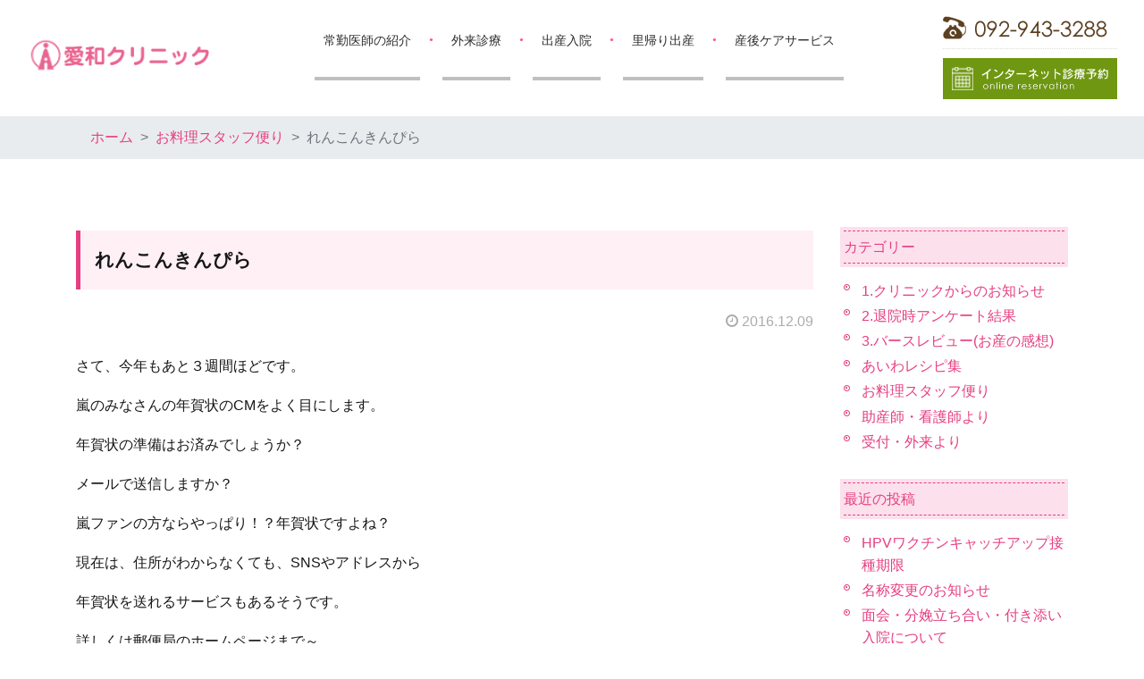

--- FILE ---
content_type: text/html; charset=UTF-8
request_url: https://aiwa-hospital.or.jp/archives/9507
body_size: 11602
content:
<!DOCTYPE html>
<html lang="ja">
  <head prefix="og: http://ogp.me/ns# fb: http://ogp.me/ns/fb# article: http://ogp.me/ns/article#">
	  
	  <!-- Google tag (gtag.js) -->
<script async src="https://www.googletagmanager.com/gtag/js?id=G-SLN26295R9"></script>
<script>
  window.dataLayer = window.dataLayer || [];
  function gtag(){dataLayer.push(arguments);}
  gtag('js', new Date());

  gtag('config', 'G-SLN26295R9');
</script>
	  
	  
  <meta charset="UTF-8">
  <meta http-equiv="X-UA-Compatible" content="IE=edge"/>
  <meta name="viewport" content="width=device-width, initial-scale=1">
  <meta name="format-detection" content="telephone=no">
  <meta name="description" content="産科・婦人科　愛和病院（福岡県古賀市の産婦人科）">
  <meta property="og:title" content="れんこんきんぴら | 愛和クリニック（福岡県古賀市の産婦人科）">
  <meta property="og:url" content="https://aiwa-hospital.or.jp/archives/9507">
  <meta property="og:image" content="">
    <meta property="og:type" content="article">
    <meta property="og:site_name" content="愛和クリニック（福岡県古賀市の産婦人科）">
  <meta property="og:description" content="Just another WordPress site">
  <link rel="shortcut icon" href="favicon.ico">
		<link rel="stylesheet" href="https://aiwa-hospital.or.jp/wp-content/themes/aiwahospital/common/css/bootstrap.css?1759254426" />
	<link rel="stylesheet" href="https://aiwa-hospital.or.jp/wp-content/themes/aiwahospital/common/css/base.css?1759254427" />
  <link href="//maxcdn.bootstrapcdn.com/font-awesome/4.7.0/css/font-awesome.min.css" rel="stylesheet" />
  <link href="https://fonts.googleapis.com/css?family=Raleway:100,500" rel="stylesheet">
  <link rel="stylesheet" href="https://aiwa-hospital.or.jp/wp-content/themes/aiwahospital/common/css/common.css?1759254426" />
    <title>れんこんきんぴら | 愛和クリニック（福岡県古賀市の産婦人科）</title>
	<meta name='robots' content='max-image-preview:large' />
<link rel='dns-prefetch' href='//aiwa-hospital.or.jp' />
<link rel="alternate" title="oEmbed (JSON)" type="application/json+oembed" href="https://aiwa-hospital.or.jp/wp-json/oembed/1.0/embed?url=https%3A%2F%2Faiwa-hospital.or.jp%2Farchives%2F9507" />
<link rel="alternate" title="oEmbed (XML)" type="text/xml+oembed" href="https://aiwa-hospital.or.jp/wp-json/oembed/1.0/embed?url=https%3A%2F%2Faiwa-hospital.or.jp%2Farchives%2F9507&#038;format=xml" />
<style id='wp-img-auto-sizes-contain-inline-css' type='text/css'>
img:is([sizes=auto i],[sizes^="auto," i]){contain-intrinsic-size:3000px 1500px}
/*# sourceURL=wp-img-auto-sizes-contain-inline-css */
</style>
<style id='wp-emoji-styles-inline-css' type='text/css'>

	img.wp-smiley, img.emoji {
		display: inline !important;
		border: none !important;
		box-shadow: none !important;
		height: 1em !important;
		width: 1em !important;
		margin: 0 0.07em !important;
		vertical-align: -0.1em !important;
		background: none !important;
		padding: 0 !important;
	}
/*# sourceURL=wp-emoji-styles-inline-css */
</style>
<style id='wp-block-library-inline-css' type='text/css'>
:root{--wp-block-synced-color:#7a00df;--wp-block-synced-color--rgb:122,0,223;--wp-bound-block-color:var(--wp-block-synced-color);--wp-editor-canvas-background:#ddd;--wp-admin-theme-color:#007cba;--wp-admin-theme-color--rgb:0,124,186;--wp-admin-theme-color-darker-10:#006ba1;--wp-admin-theme-color-darker-10--rgb:0,107,160.5;--wp-admin-theme-color-darker-20:#005a87;--wp-admin-theme-color-darker-20--rgb:0,90,135;--wp-admin-border-width-focus:2px}@media (min-resolution:192dpi){:root{--wp-admin-border-width-focus:1.5px}}.wp-element-button{cursor:pointer}:root .has-very-light-gray-background-color{background-color:#eee}:root .has-very-dark-gray-background-color{background-color:#313131}:root .has-very-light-gray-color{color:#eee}:root .has-very-dark-gray-color{color:#313131}:root .has-vivid-green-cyan-to-vivid-cyan-blue-gradient-background{background:linear-gradient(135deg,#00d084,#0693e3)}:root .has-purple-crush-gradient-background{background:linear-gradient(135deg,#34e2e4,#4721fb 50%,#ab1dfe)}:root .has-hazy-dawn-gradient-background{background:linear-gradient(135deg,#faaca8,#dad0ec)}:root .has-subdued-olive-gradient-background{background:linear-gradient(135deg,#fafae1,#67a671)}:root .has-atomic-cream-gradient-background{background:linear-gradient(135deg,#fdd79a,#004a59)}:root .has-nightshade-gradient-background{background:linear-gradient(135deg,#330968,#31cdcf)}:root .has-midnight-gradient-background{background:linear-gradient(135deg,#020381,#2874fc)}:root{--wp--preset--font-size--normal:16px;--wp--preset--font-size--huge:42px}.has-regular-font-size{font-size:1em}.has-larger-font-size{font-size:2.625em}.has-normal-font-size{font-size:var(--wp--preset--font-size--normal)}.has-huge-font-size{font-size:var(--wp--preset--font-size--huge)}.has-text-align-center{text-align:center}.has-text-align-left{text-align:left}.has-text-align-right{text-align:right}.has-fit-text{white-space:nowrap!important}#end-resizable-editor-section{display:none}.aligncenter{clear:both}.items-justified-left{justify-content:flex-start}.items-justified-center{justify-content:center}.items-justified-right{justify-content:flex-end}.items-justified-space-between{justify-content:space-between}.screen-reader-text{border:0;clip-path:inset(50%);height:1px;margin:-1px;overflow:hidden;padding:0;position:absolute;width:1px;word-wrap:normal!important}.screen-reader-text:focus{background-color:#ddd;clip-path:none;color:#444;display:block;font-size:1em;height:auto;left:5px;line-height:normal;padding:15px 23px 14px;text-decoration:none;top:5px;width:auto;z-index:100000}html :where(.has-border-color){border-style:solid}html :where([style*=border-top-color]){border-top-style:solid}html :where([style*=border-right-color]){border-right-style:solid}html :where([style*=border-bottom-color]){border-bottom-style:solid}html :where([style*=border-left-color]){border-left-style:solid}html :where([style*=border-width]){border-style:solid}html :where([style*=border-top-width]){border-top-style:solid}html :where([style*=border-right-width]){border-right-style:solid}html :where([style*=border-bottom-width]){border-bottom-style:solid}html :where([style*=border-left-width]){border-left-style:solid}html :where(img[class*=wp-image-]){height:auto;max-width:100%}:where(figure){margin:0 0 1em}html :where(.is-position-sticky){--wp-admin--admin-bar--position-offset:var(--wp-admin--admin-bar--height,0px)}@media screen and (max-width:600px){html :where(.is-position-sticky){--wp-admin--admin-bar--position-offset:0px}}

/*# sourceURL=wp-block-library-inline-css */
</style><style id='global-styles-inline-css' type='text/css'>
:root{--wp--preset--aspect-ratio--square: 1;--wp--preset--aspect-ratio--4-3: 4/3;--wp--preset--aspect-ratio--3-4: 3/4;--wp--preset--aspect-ratio--3-2: 3/2;--wp--preset--aspect-ratio--2-3: 2/3;--wp--preset--aspect-ratio--16-9: 16/9;--wp--preset--aspect-ratio--9-16: 9/16;--wp--preset--color--black: #000000;--wp--preset--color--cyan-bluish-gray: #abb8c3;--wp--preset--color--white: #ffffff;--wp--preset--color--pale-pink: #f78da7;--wp--preset--color--vivid-red: #cf2e2e;--wp--preset--color--luminous-vivid-orange: #ff6900;--wp--preset--color--luminous-vivid-amber: #fcb900;--wp--preset--color--light-green-cyan: #7bdcb5;--wp--preset--color--vivid-green-cyan: #00d084;--wp--preset--color--pale-cyan-blue: #8ed1fc;--wp--preset--color--vivid-cyan-blue: #0693e3;--wp--preset--color--vivid-purple: #9b51e0;--wp--preset--gradient--vivid-cyan-blue-to-vivid-purple: linear-gradient(135deg,rgb(6,147,227) 0%,rgb(155,81,224) 100%);--wp--preset--gradient--light-green-cyan-to-vivid-green-cyan: linear-gradient(135deg,rgb(122,220,180) 0%,rgb(0,208,130) 100%);--wp--preset--gradient--luminous-vivid-amber-to-luminous-vivid-orange: linear-gradient(135deg,rgb(252,185,0) 0%,rgb(255,105,0) 100%);--wp--preset--gradient--luminous-vivid-orange-to-vivid-red: linear-gradient(135deg,rgb(255,105,0) 0%,rgb(207,46,46) 100%);--wp--preset--gradient--very-light-gray-to-cyan-bluish-gray: linear-gradient(135deg,rgb(238,238,238) 0%,rgb(169,184,195) 100%);--wp--preset--gradient--cool-to-warm-spectrum: linear-gradient(135deg,rgb(74,234,220) 0%,rgb(151,120,209) 20%,rgb(207,42,186) 40%,rgb(238,44,130) 60%,rgb(251,105,98) 80%,rgb(254,248,76) 100%);--wp--preset--gradient--blush-light-purple: linear-gradient(135deg,rgb(255,206,236) 0%,rgb(152,150,240) 100%);--wp--preset--gradient--blush-bordeaux: linear-gradient(135deg,rgb(254,205,165) 0%,rgb(254,45,45) 50%,rgb(107,0,62) 100%);--wp--preset--gradient--luminous-dusk: linear-gradient(135deg,rgb(255,203,112) 0%,rgb(199,81,192) 50%,rgb(65,88,208) 100%);--wp--preset--gradient--pale-ocean: linear-gradient(135deg,rgb(255,245,203) 0%,rgb(182,227,212) 50%,rgb(51,167,181) 100%);--wp--preset--gradient--electric-grass: linear-gradient(135deg,rgb(202,248,128) 0%,rgb(113,206,126) 100%);--wp--preset--gradient--midnight: linear-gradient(135deg,rgb(2,3,129) 0%,rgb(40,116,252) 100%);--wp--preset--font-size--small: 13px;--wp--preset--font-size--medium: 20px;--wp--preset--font-size--large: 36px;--wp--preset--font-size--x-large: 42px;--wp--preset--spacing--20: 0.44rem;--wp--preset--spacing--30: 0.67rem;--wp--preset--spacing--40: 1rem;--wp--preset--spacing--50: 1.5rem;--wp--preset--spacing--60: 2.25rem;--wp--preset--spacing--70: 3.38rem;--wp--preset--spacing--80: 5.06rem;--wp--preset--shadow--natural: 6px 6px 9px rgba(0, 0, 0, 0.2);--wp--preset--shadow--deep: 12px 12px 50px rgba(0, 0, 0, 0.4);--wp--preset--shadow--sharp: 6px 6px 0px rgba(0, 0, 0, 0.2);--wp--preset--shadow--outlined: 6px 6px 0px -3px rgb(255, 255, 255), 6px 6px rgb(0, 0, 0);--wp--preset--shadow--crisp: 6px 6px 0px rgb(0, 0, 0);}:where(.is-layout-flex){gap: 0.5em;}:where(.is-layout-grid){gap: 0.5em;}body .is-layout-flex{display: flex;}.is-layout-flex{flex-wrap: wrap;align-items: center;}.is-layout-flex > :is(*, div){margin: 0;}body .is-layout-grid{display: grid;}.is-layout-grid > :is(*, div){margin: 0;}:where(.wp-block-columns.is-layout-flex){gap: 2em;}:where(.wp-block-columns.is-layout-grid){gap: 2em;}:where(.wp-block-post-template.is-layout-flex){gap: 1.25em;}:where(.wp-block-post-template.is-layout-grid){gap: 1.25em;}.has-black-color{color: var(--wp--preset--color--black) !important;}.has-cyan-bluish-gray-color{color: var(--wp--preset--color--cyan-bluish-gray) !important;}.has-white-color{color: var(--wp--preset--color--white) !important;}.has-pale-pink-color{color: var(--wp--preset--color--pale-pink) !important;}.has-vivid-red-color{color: var(--wp--preset--color--vivid-red) !important;}.has-luminous-vivid-orange-color{color: var(--wp--preset--color--luminous-vivid-orange) !important;}.has-luminous-vivid-amber-color{color: var(--wp--preset--color--luminous-vivid-amber) !important;}.has-light-green-cyan-color{color: var(--wp--preset--color--light-green-cyan) !important;}.has-vivid-green-cyan-color{color: var(--wp--preset--color--vivid-green-cyan) !important;}.has-pale-cyan-blue-color{color: var(--wp--preset--color--pale-cyan-blue) !important;}.has-vivid-cyan-blue-color{color: var(--wp--preset--color--vivid-cyan-blue) !important;}.has-vivid-purple-color{color: var(--wp--preset--color--vivid-purple) !important;}.has-black-background-color{background-color: var(--wp--preset--color--black) !important;}.has-cyan-bluish-gray-background-color{background-color: var(--wp--preset--color--cyan-bluish-gray) !important;}.has-white-background-color{background-color: var(--wp--preset--color--white) !important;}.has-pale-pink-background-color{background-color: var(--wp--preset--color--pale-pink) !important;}.has-vivid-red-background-color{background-color: var(--wp--preset--color--vivid-red) !important;}.has-luminous-vivid-orange-background-color{background-color: var(--wp--preset--color--luminous-vivid-orange) !important;}.has-luminous-vivid-amber-background-color{background-color: var(--wp--preset--color--luminous-vivid-amber) !important;}.has-light-green-cyan-background-color{background-color: var(--wp--preset--color--light-green-cyan) !important;}.has-vivid-green-cyan-background-color{background-color: var(--wp--preset--color--vivid-green-cyan) !important;}.has-pale-cyan-blue-background-color{background-color: var(--wp--preset--color--pale-cyan-blue) !important;}.has-vivid-cyan-blue-background-color{background-color: var(--wp--preset--color--vivid-cyan-blue) !important;}.has-vivid-purple-background-color{background-color: var(--wp--preset--color--vivid-purple) !important;}.has-black-border-color{border-color: var(--wp--preset--color--black) !important;}.has-cyan-bluish-gray-border-color{border-color: var(--wp--preset--color--cyan-bluish-gray) !important;}.has-white-border-color{border-color: var(--wp--preset--color--white) !important;}.has-pale-pink-border-color{border-color: var(--wp--preset--color--pale-pink) !important;}.has-vivid-red-border-color{border-color: var(--wp--preset--color--vivid-red) !important;}.has-luminous-vivid-orange-border-color{border-color: var(--wp--preset--color--luminous-vivid-orange) !important;}.has-luminous-vivid-amber-border-color{border-color: var(--wp--preset--color--luminous-vivid-amber) !important;}.has-light-green-cyan-border-color{border-color: var(--wp--preset--color--light-green-cyan) !important;}.has-vivid-green-cyan-border-color{border-color: var(--wp--preset--color--vivid-green-cyan) !important;}.has-pale-cyan-blue-border-color{border-color: var(--wp--preset--color--pale-cyan-blue) !important;}.has-vivid-cyan-blue-border-color{border-color: var(--wp--preset--color--vivid-cyan-blue) !important;}.has-vivid-purple-border-color{border-color: var(--wp--preset--color--vivid-purple) !important;}.has-vivid-cyan-blue-to-vivid-purple-gradient-background{background: var(--wp--preset--gradient--vivid-cyan-blue-to-vivid-purple) !important;}.has-light-green-cyan-to-vivid-green-cyan-gradient-background{background: var(--wp--preset--gradient--light-green-cyan-to-vivid-green-cyan) !important;}.has-luminous-vivid-amber-to-luminous-vivid-orange-gradient-background{background: var(--wp--preset--gradient--luminous-vivid-amber-to-luminous-vivid-orange) !important;}.has-luminous-vivid-orange-to-vivid-red-gradient-background{background: var(--wp--preset--gradient--luminous-vivid-orange-to-vivid-red) !important;}.has-very-light-gray-to-cyan-bluish-gray-gradient-background{background: var(--wp--preset--gradient--very-light-gray-to-cyan-bluish-gray) !important;}.has-cool-to-warm-spectrum-gradient-background{background: var(--wp--preset--gradient--cool-to-warm-spectrum) !important;}.has-blush-light-purple-gradient-background{background: var(--wp--preset--gradient--blush-light-purple) !important;}.has-blush-bordeaux-gradient-background{background: var(--wp--preset--gradient--blush-bordeaux) !important;}.has-luminous-dusk-gradient-background{background: var(--wp--preset--gradient--luminous-dusk) !important;}.has-pale-ocean-gradient-background{background: var(--wp--preset--gradient--pale-ocean) !important;}.has-electric-grass-gradient-background{background: var(--wp--preset--gradient--electric-grass) !important;}.has-midnight-gradient-background{background: var(--wp--preset--gradient--midnight) !important;}.has-small-font-size{font-size: var(--wp--preset--font-size--small) !important;}.has-medium-font-size{font-size: var(--wp--preset--font-size--medium) !important;}.has-large-font-size{font-size: var(--wp--preset--font-size--large) !important;}.has-x-large-font-size{font-size: var(--wp--preset--font-size--x-large) !important;}
/*# sourceURL=global-styles-inline-css */
</style>

<style id='classic-theme-styles-inline-css' type='text/css'>
/*! This file is auto-generated */
.wp-block-button__link{color:#fff;background-color:#32373c;border-radius:9999px;box-shadow:none;text-decoration:none;padding:calc(.667em + 2px) calc(1.333em + 2px);font-size:1.125em}.wp-block-file__button{background:#32373c;color:#fff;text-decoration:none}
/*# sourceURL=/wp-includes/css/classic-themes.min.css */
</style>
<link rel='stylesheet' id='wp-pagenavi-css' href='https://aiwa-hospital.or.jp/wp-content/plugins/wp-pagenavi/pagenavi-css.css?ver=2.70' type='text/css' media='all' />
<link rel="https://api.w.org/" href="https://aiwa-hospital.or.jp/wp-json/" /><link rel="alternate" title="JSON" type="application/json" href="https://aiwa-hospital.or.jp/wp-json/wp/v2/posts/9507" /><link rel="canonical" href="https://aiwa-hospital.or.jp/archives/9507" />
<link rel='shortlink' href='https://aiwa-hospital.or.jp/?p=9507' />
<link rel="icon" href="https://aiwa-hospital.or.jp/wp-content/uploads/2022/02/favicon.png" sizes="32x32" />
<link rel="icon" href="https://aiwa-hospital.or.jp/wp-content/uploads/2022/02/favicon.png" sizes="192x192" />
<link rel="apple-touch-icon" href="https://aiwa-hospital.or.jp/wp-content/uploads/2022/02/favicon.png" />
<meta name="msapplication-TileImage" content="https://aiwa-hospital.or.jp/wp-content/uploads/2022/02/favicon.png" />
</head>

<body data-rsssl=1 class="wp-singular post-template-default single single-post postid-9507 single-format-standard wp-theme-aiwahospital cookroom">

<header class="content-header">
  <!-- スマホヘッダー -->
  <div class="sp">
      <div class="header__sp-logo">
        <a href="https://aiwa-hospital.or.jp/">
          <img src="https://aiwa-hospital.or.jp/wp-content/themes/aiwahospital/common/img-sp/logo.png?01" alt="愛和病院" class="img-fluid">
        </a>
      </div>
  
    <div class="header__sp-nav">
      <div class="header__sp-nav-tel">
        <a href="tel:0929433288">
          <i class="fa fa-phone-square" aria-hidden="true"></i> 092-943-3288
        </a>
      </div>
      <div class="header__sp-nav-reservation">
        <a href="https://y.atlink.jp/aiwa/" target="_blank">
          <i class="fa fa-calendar" aria-hidden="true"></i> 診療予約
        </a>
      </div>
      <div class="header__sp-nav-hm" id="hMenu">
        <div id="hMenuInner">
          <div></div>
          <div></div>
          <div></div>
        </div>
      </div>
    </div>
      
  </div>
  

  <!-- PCヘッダー -->
  <div class="pc">
    <div class="header__nav">
      <div class="header__nav-logo">
        <a href="https://aiwa-hospital.or.jp/">
        <img src="https://aiwa-hospital.or.jp/wp-content/themes/aiwahospital/common/img/content/header_logo.png?01" alt="愛和病院" width="204" height="52">
        </a>
        </div>
        <div class="header__nav-btn">
          <div><a href="https://aiwa-hospital.or.jp/guideline" class="btn__guideline">常勤医師の紹介</a></div>
          <div><a href="https://aiwa-hospital.or.jp/ambulatory_care" class="btn__ambulatory_care">外来診療</a></div>
          <div><a href="https://aiwa-hospital.or.jp/birth_hospitalization" class="btn__birth_hospitalization">出産入院</a></div>
          <div><a href="https://aiwa-hospital.or.jp/childbirth_home" class="btn__childbirth_home">里帰り出産</a></div>
          <div><a href="https://aiwa-hospital.or.jp/care_service" class="btn__care_service">産後ケアサービス</a></div>
        </div>
      
      <div class="header__nav-contact">
        <div class="header__nav-contact-tel"><img src="https://aiwa-hospital.or.jp/wp-content/themes/aiwahospital/common/img/top/contact_tel.png" alt="TEL:092-943-3288"></div>
        <div class="header__nav-contact-reservation">
          <a href="https://y.atlink.jp/aiwa/" target="_blank">
            <img src="https://aiwa-hospital.or.jp/wp-content/themes/aiwahospital/common/img/top/contact_reservation2.png" width="75" alt="予約">
          </a>
        </div>
      </div>
      
    </div>
  </div>
</header>

	
	<style>
	
		  .button02 a {
  display: flex;
  justify-content: space-between;
  align-items: center;
margin-left:auto;
			  margin-right:auto;
  padding: 1em 2em;
  width: 220px;
  color: #333;
  font-size: 18px;
  font-weight: 700;
  background-color: #eeedde;
  border-radius: 50vh;
			  text-align:center;
}

.button02 a::after {
  content: '';
  width: 5px;
  height: 5px;
  border-top: 3px solid #333333;
  border-right: 3px solid #333333;
  transform: rotate(45deg);
}

.button02 a:hover {
  text-decoration: none;
  background-color: #bbbbbb;
}
	</style>


<div class="breadcrumbs">
  <div class="container">
    <ol class="breadcrumb">
      <li class="breadcrumb-item"><a href="https://aiwa-hospital.or.jp">ホーム</a></li>
      <li class="breadcrumb-item"><a href="https://aiwa-hospital.or.jp/archives/category/resipi/cookroom" rel="category tag">お料理スタッフ便り</a></li>
      <li class="breadcrumb-item active">れんこんきんぴら</li>
    </ol>
  </div>
</div>

<div class="contents container">
  <div class="row">
    <div class="main entry col-12 col-md-9">
      <h1 class="entry__title">れんこんきんぴら</h1>
      <div class="entry__date"><i class="fa fa-clock-o" aria-hidden="true"></i> 2016.12.09</div>
      <div class="entry__body"><p>さて、今年もあと３週間ほどです。</p>
<p>嵐のみなさんの年賀状のCMをよく目にします。</p>
<p>年賀状の準備はお済みでしょうか？</p>
<p>メールで送信しますか？</p>
<p>嵐ファンの方ならやっぱり！？年賀状ですよね？</p>
<p>現在は、住所がわからなくても、SNSやアドレスから</p>
<p>年賀状を送れるサービスもあるそうです。</p>
<p>詳しくは郵便局のホームページまで～</p>
<p><img fetchpriority="high" decoding="async" class="alignleft size-medium wp-image-9508" src="https://aiwa-hospital.or.jp/wp-content/uploads/2016/12/DSC_1019-169x300.jpg" alt="dsc_1019" width="169" height="300" srcset="https://aiwa-hospital.or.jp/wp-content/uploads/2016/12/DSC_1019-169x300.jpg 169w, https://aiwa-hospital.or.jp/wp-content/uploads/2016/12/DSC_1019-768x1365.jpg 768w, https://aiwa-hospital.or.jp/wp-content/uploads/2016/12/DSC_1019-576x1024.jpg 576w" sizes="(max-width: 169px) 100vw, 169px" /></p>
<p>「れんこんのきんぴら炒め」</p>
<p>れんこん、にんじんを４～５ｍｍ×３ｃｍに切りそろえます。</p>
<p>フライパンで軽く炒めたら、砂糖、みりん、少量のだしを加えます。</p>
<p>だしが蒸発して粘り気がでてきたら醤油で味付けします。</p>
<p>ここでいったん火を止めて冷まします。</p>
<p>これで味がぎゅっと浸み込みます。</p>
<p>５～１０分ほど冷ました後、ゴマ油をかけて再び過熱します。</p>
<p>いんげん、すりごま（多め）を入れてごまの香りを出して完成です。</p>
<p>豚肉やさつま揚げ、厚揚げなどを入れてもおいしくなりますよ。</p>
<p>材料の太さにもよりますが、、硬い野菜は中火～弱火でゆっくり炒めます。</p>
<p>ゆっくりすることで、やわらかく、味の浸みたきんぴらを作ることができます。</p>
<p>れんこん、ごぼう、だいこん、イモ類が少しだけあまっていたら、、</p>
<p>ぜひ！きんぴらを作ってみてください～</p>
</div>
      
            <div class="entry__category"><i class="fa fa-folder-open-o" aria-hidden="true"></i> カテゴリー：
                  	  <span><a href="https://aiwa-hospital.or.jp/archives/category/resipi/cookroom">お料理スタッフ便り</a></span>
                </div> 
            
              <div class="pager-box">
          <div class="prev"><a href="https://aiwa-hospital.or.jp/archives/9515" rel="next"><span class="arrow-left"></span><span class="prev-title"><i class="fa fa-arrow-left" aria-hidden="true"></i></span></a></div>
          <div class="next"><a href="https://aiwa-hospital.or.jp/archives/9488" rel="prev"><span class="next-title"></span><span class="arrow-right"><i class="fa fa-arrow-right" aria-hidden="true"></i></span></a></div>
        </div>
      
    </div>
    <div class="side col-12 col-md-3">
      <div id="categories-2" class="widget widget_categories"><h3 class="widget-title"><span>カテゴリー</span></h3>
			<ul>
					<li class="cat-item cat-item-2"><a href="https://aiwa-hospital.or.jp/archives/category/information">1.クリニックからのお知らせ</a>
</li>
	<li class="cat-item cat-item-21"><a href="https://aiwa-hospital.or.jp/archives/category/information/questionnaire">2.退院時アンケート結果</a>
</li>
	<li class="cat-item cat-item-3"><a href="https://aiwa-hospital.or.jp/archives/category/information/voice">3.バースレビュー(お産の感想)</a>
</li>
	<li class="cat-item cat-item-13"><a href="https://aiwa-hospital.or.jp/archives/category/resipi">あいわレシピ集</a>
</li>
	<li class="cat-item cat-item-5"><a href="https://aiwa-hospital.or.jp/archives/category/resipi/cookroom">お料理スタッフ便り</a>
</li>
	<li class="cat-item cat-item-1"><a href="https://aiwa-hospital.or.jp/archives/category/nurse">助産師・看護師より</a>
</li>
	<li class="cat-item cat-item-7"><a href="https://aiwa-hospital.or.jp/archives/category/front">受付・外来より</a>
</li>
			</ul>

			</div>
		<div id="recent-posts-2" class="widget widget_recent_entries">
		<h3 class="widget-title"><span>最近の投稿</span></h3>
		<ul>
											<li>
					<a href="https://aiwa-hospital.or.jp/archives/18059">HPVワクチンキャッチアップ接種期限</a>
									</li>
											<li>
					<a href="https://aiwa-hospital.or.jp/archives/17822">名称変更のお知らせ</a>
									</li>
											<li>
					<a href="https://aiwa-hospital.or.jp/archives/18061">面会・分娩立ち合い・付き添い入院について</a>
									</li>
											<li>
					<a href="https://aiwa-hospital.or.jp/archives/17715">RSウイルスワクチン(アブリスボ)の接種を開始致します</a>
									</li>
											<li>
					<a href="https://aiwa-hospital.or.jp/archives/17053">&#x1f6a9;妊婦さん応援企画実施中&#x1f3b5;</a>
									</li>
					</ul>

		</div><div id="archives-2" class="widget widget_archive"><h3 class="widget-title"><span>アーカイブ</span></h3>
			<ul>
					<li><a href='https://aiwa-hospital.or.jp/archives/date/2025/11'>2025年11月</a></li>
	<li><a href='https://aiwa-hospital.or.jp/archives/date/2025/10'>2025年10月</a></li>
	<li><a href='https://aiwa-hospital.or.jp/archives/date/2025/04'>2025年4月</a></li>
	<li><a href='https://aiwa-hospital.or.jp/archives/date/2025/03'>2025年3月</a></li>
	<li><a href='https://aiwa-hospital.or.jp/archives/date/2025/02'>2025年2月</a></li>
	<li><a href='https://aiwa-hospital.or.jp/archives/date/2025/01'>2025年1月</a></li>
	<li><a href='https://aiwa-hospital.or.jp/archives/date/2024/09'>2024年9月</a></li>
	<li><a href='https://aiwa-hospital.or.jp/archives/date/2023/11'>2023年11月</a></li>
	<li><a href='https://aiwa-hospital.or.jp/archives/date/2023/08'>2023年8月</a></li>
	<li><a href='https://aiwa-hospital.or.jp/archives/date/2023/04'>2023年4月</a></li>
	<li><a href='https://aiwa-hospital.or.jp/archives/date/2023/03'>2023年3月</a></li>
	<li><a href='https://aiwa-hospital.or.jp/archives/date/2022/12'>2022年12月</a></li>
	<li><a href='https://aiwa-hospital.or.jp/archives/date/2022/10'>2022年10月</a></li>
	<li><a href='https://aiwa-hospital.or.jp/archives/date/2022/09'>2022年9月</a></li>
	<li><a href='https://aiwa-hospital.or.jp/archives/date/2022/08'>2022年8月</a></li>
	<li><a href='https://aiwa-hospital.or.jp/archives/date/2022/07'>2022年7月</a></li>
	<li><a href='https://aiwa-hospital.or.jp/archives/date/2022/05'>2022年5月</a></li>
	<li><a href='https://aiwa-hospital.or.jp/archives/date/2022/04'>2022年4月</a></li>
	<li><a href='https://aiwa-hospital.or.jp/archives/date/2022/02'>2022年2月</a></li>
	<li><a href='https://aiwa-hospital.or.jp/archives/date/2022/01'>2022年1月</a></li>
	<li><a href='https://aiwa-hospital.or.jp/archives/date/2021/12'>2021年12月</a></li>
	<li><a href='https://aiwa-hospital.or.jp/archives/date/2021/11'>2021年11月</a></li>
	<li><a href='https://aiwa-hospital.or.jp/archives/date/2021/10'>2021年10月</a></li>
	<li><a href='https://aiwa-hospital.or.jp/archives/date/2021/09'>2021年9月</a></li>
	<li><a href='https://aiwa-hospital.or.jp/archives/date/2021/08'>2021年8月</a></li>
	<li><a href='https://aiwa-hospital.or.jp/archives/date/2021/07'>2021年7月</a></li>
	<li><a href='https://aiwa-hospital.or.jp/archives/date/2021/06'>2021年6月</a></li>
	<li><a href='https://aiwa-hospital.or.jp/archives/date/2021/05'>2021年5月</a></li>
	<li><a href='https://aiwa-hospital.or.jp/archives/date/2021/04'>2021年4月</a></li>
	<li><a href='https://aiwa-hospital.or.jp/archives/date/2021/03'>2021年3月</a></li>
	<li><a href='https://aiwa-hospital.or.jp/archives/date/2021/01'>2021年1月</a></li>
	<li><a href='https://aiwa-hospital.or.jp/archives/date/2020/12'>2020年12月</a></li>
	<li><a href='https://aiwa-hospital.or.jp/archives/date/2020/11'>2020年11月</a></li>
	<li><a href='https://aiwa-hospital.or.jp/archives/date/2020/10'>2020年10月</a></li>
	<li><a href='https://aiwa-hospital.or.jp/archives/date/2020/09'>2020年9月</a></li>
	<li><a href='https://aiwa-hospital.or.jp/archives/date/2020/08'>2020年8月</a></li>
	<li><a href='https://aiwa-hospital.or.jp/archives/date/2020/07'>2020年7月</a></li>
	<li><a href='https://aiwa-hospital.or.jp/archives/date/2020/06'>2020年6月</a></li>
	<li><a href='https://aiwa-hospital.or.jp/archives/date/2020/05'>2020年5月</a></li>
	<li><a href='https://aiwa-hospital.or.jp/archives/date/2020/04'>2020年4月</a></li>
	<li><a href='https://aiwa-hospital.or.jp/archives/date/2020/03'>2020年3月</a></li>
	<li><a href='https://aiwa-hospital.or.jp/archives/date/2020/02'>2020年2月</a></li>
	<li><a href='https://aiwa-hospital.or.jp/archives/date/2020/01'>2020年1月</a></li>
	<li><a href='https://aiwa-hospital.or.jp/archives/date/2019/12'>2019年12月</a></li>
	<li><a href='https://aiwa-hospital.or.jp/archives/date/2019/11'>2019年11月</a></li>
	<li><a href='https://aiwa-hospital.or.jp/archives/date/2019/10'>2019年10月</a></li>
	<li><a href='https://aiwa-hospital.or.jp/archives/date/2019/09'>2019年9月</a></li>
	<li><a href='https://aiwa-hospital.or.jp/archives/date/2019/08'>2019年8月</a></li>
	<li><a href='https://aiwa-hospital.or.jp/archives/date/2019/07'>2019年7月</a></li>
	<li><a href='https://aiwa-hospital.or.jp/archives/date/2019/04'>2019年4月</a></li>
	<li><a href='https://aiwa-hospital.or.jp/archives/date/2019/02'>2019年2月</a></li>
	<li><a href='https://aiwa-hospital.or.jp/archives/date/2019/01'>2019年1月</a></li>
	<li><a href='https://aiwa-hospital.or.jp/archives/date/2018/12'>2018年12月</a></li>
	<li><a href='https://aiwa-hospital.or.jp/archives/date/2018/11'>2018年11月</a></li>
	<li><a href='https://aiwa-hospital.or.jp/archives/date/2018/10'>2018年10月</a></li>
	<li><a href='https://aiwa-hospital.or.jp/archives/date/2018/09'>2018年9月</a></li>
	<li><a href='https://aiwa-hospital.or.jp/archives/date/2018/08'>2018年8月</a></li>
	<li><a href='https://aiwa-hospital.or.jp/archives/date/2018/07'>2018年7月</a></li>
	<li><a href='https://aiwa-hospital.or.jp/archives/date/2018/06'>2018年6月</a></li>
	<li><a href='https://aiwa-hospital.or.jp/archives/date/2018/05'>2018年5月</a></li>
	<li><a href='https://aiwa-hospital.or.jp/archives/date/2018/04'>2018年4月</a></li>
	<li><a href='https://aiwa-hospital.or.jp/archives/date/2018/03'>2018年3月</a></li>
	<li><a href='https://aiwa-hospital.or.jp/archives/date/2018/02'>2018年2月</a></li>
	<li><a href='https://aiwa-hospital.or.jp/archives/date/2018/01'>2018年1月</a></li>
	<li><a href='https://aiwa-hospital.or.jp/archives/date/2017/12'>2017年12月</a></li>
	<li><a href='https://aiwa-hospital.or.jp/archives/date/2017/11'>2017年11月</a></li>
	<li><a href='https://aiwa-hospital.or.jp/archives/date/2017/10'>2017年10月</a></li>
	<li><a href='https://aiwa-hospital.or.jp/archives/date/2017/09'>2017年9月</a></li>
	<li><a href='https://aiwa-hospital.or.jp/archives/date/2017/08'>2017年8月</a></li>
	<li><a href='https://aiwa-hospital.or.jp/archives/date/2017/07'>2017年7月</a></li>
	<li><a href='https://aiwa-hospital.or.jp/archives/date/2017/06'>2017年6月</a></li>
	<li><a href='https://aiwa-hospital.or.jp/archives/date/2017/05'>2017年5月</a></li>
	<li><a href='https://aiwa-hospital.or.jp/archives/date/2017/04'>2017年4月</a></li>
	<li><a href='https://aiwa-hospital.or.jp/archives/date/2017/03'>2017年3月</a></li>
	<li><a href='https://aiwa-hospital.or.jp/archives/date/2017/02'>2017年2月</a></li>
	<li><a href='https://aiwa-hospital.or.jp/archives/date/2017/01'>2017年1月</a></li>
	<li><a href='https://aiwa-hospital.or.jp/archives/date/2016/12'>2016年12月</a></li>
	<li><a href='https://aiwa-hospital.or.jp/archives/date/2016/11'>2016年11月</a></li>
	<li><a href='https://aiwa-hospital.or.jp/archives/date/2016/10'>2016年10月</a></li>
	<li><a href='https://aiwa-hospital.or.jp/archives/date/2016/09'>2016年9月</a></li>
	<li><a href='https://aiwa-hospital.or.jp/archives/date/2016/08'>2016年8月</a></li>
	<li><a href='https://aiwa-hospital.or.jp/archives/date/2016/07'>2016年7月</a></li>
	<li><a href='https://aiwa-hospital.or.jp/archives/date/2016/06'>2016年6月</a></li>
	<li><a href='https://aiwa-hospital.or.jp/archives/date/2016/05'>2016年5月</a></li>
	<li><a href='https://aiwa-hospital.or.jp/archives/date/2016/04'>2016年4月</a></li>
	<li><a href='https://aiwa-hospital.or.jp/archives/date/2016/03'>2016年3月</a></li>
	<li><a href='https://aiwa-hospital.or.jp/archives/date/2016/02'>2016年2月</a></li>
	<li><a href='https://aiwa-hospital.or.jp/archives/date/2016/01'>2016年1月</a></li>
	<li><a href='https://aiwa-hospital.or.jp/archives/date/2015/12'>2015年12月</a></li>
	<li><a href='https://aiwa-hospital.or.jp/archives/date/2015/11'>2015年11月</a></li>
	<li><a href='https://aiwa-hospital.or.jp/archives/date/2015/10'>2015年10月</a></li>
	<li><a href='https://aiwa-hospital.or.jp/archives/date/2015/09'>2015年9月</a></li>
	<li><a href='https://aiwa-hospital.or.jp/archives/date/2015/08'>2015年8月</a></li>
	<li><a href='https://aiwa-hospital.or.jp/archives/date/2015/07'>2015年7月</a></li>
	<li><a href='https://aiwa-hospital.or.jp/archives/date/2015/06'>2015年6月</a></li>
	<li><a href='https://aiwa-hospital.or.jp/archives/date/2015/05'>2015年5月</a></li>
	<li><a href='https://aiwa-hospital.or.jp/archives/date/2015/04'>2015年4月</a></li>
	<li><a href='https://aiwa-hospital.or.jp/archives/date/2015/03'>2015年3月</a></li>
	<li><a href='https://aiwa-hospital.or.jp/archives/date/2015/02'>2015年2月</a></li>
	<li><a href='https://aiwa-hospital.or.jp/archives/date/2015/01'>2015年1月</a></li>
	<li><a href='https://aiwa-hospital.or.jp/archives/date/2014/12'>2014年12月</a></li>
	<li><a href='https://aiwa-hospital.or.jp/archives/date/2014/11'>2014年11月</a></li>
	<li><a href='https://aiwa-hospital.or.jp/archives/date/2014/10'>2014年10月</a></li>
	<li><a href='https://aiwa-hospital.or.jp/archives/date/2014/09'>2014年9月</a></li>
	<li><a href='https://aiwa-hospital.or.jp/archives/date/2014/08'>2014年8月</a></li>
	<li><a href='https://aiwa-hospital.or.jp/archives/date/2014/07'>2014年7月</a></li>
	<li><a href='https://aiwa-hospital.or.jp/archives/date/2014/06'>2014年6月</a></li>
	<li><a href='https://aiwa-hospital.or.jp/archives/date/2014/05'>2014年5月</a></li>
	<li><a href='https://aiwa-hospital.or.jp/archives/date/2014/04'>2014年4月</a></li>
	<li><a href='https://aiwa-hospital.or.jp/archives/date/2014/03'>2014年3月</a></li>
	<li><a href='https://aiwa-hospital.or.jp/archives/date/2014/02'>2014年2月</a></li>
	<li><a href='https://aiwa-hospital.or.jp/archives/date/2014/01'>2014年1月</a></li>
	<li><a href='https://aiwa-hospital.or.jp/archives/date/2013/12'>2013年12月</a></li>
	<li><a href='https://aiwa-hospital.or.jp/archives/date/2013/11'>2013年11月</a></li>
	<li><a href='https://aiwa-hospital.or.jp/archives/date/2013/10'>2013年10月</a></li>
	<li><a href='https://aiwa-hospital.or.jp/archives/date/2013/09'>2013年9月</a></li>
	<li><a href='https://aiwa-hospital.or.jp/archives/date/2013/08'>2013年8月</a></li>
	<li><a href='https://aiwa-hospital.or.jp/archives/date/2013/07'>2013年7月</a></li>
	<li><a href='https://aiwa-hospital.or.jp/archives/date/2013/06'>2013年6月</a></li>
	<li><a href='https://aiwa-hospital.or.jp/archives/date/2013/05'>2013年5月</a></li>
	<li><a href='https://aiwa-hospital.or.jp/archives/date/2013/04'>2013年4月</a></li>
			</ul>

			</div> <div class="information__banner">
          <a href="https://aiwa-hospital.or.jp/eventcalendar">
            <img src="https://aiwa-hospital.or.jp/wp-content/themes/aiwahospital/common/img/top/banner_event.png" alt="イベントカレンダー" class="img-fluid">
          </a>
	 
	     <p style="text-align:center; margin-top:20px;">
			   <a href="https://sleeping-newbornphoto.com/oubo/aiwahospital/" target="_blank">
            <img src="https://aiwa-hospital.or.jp/wp-content/uploads/2022/01/0212_sbp_banner-03.jpg" class="img-fluid ">
          </a></p>
	     <p style="text-align:center; margin-top:20px; font-size:12px; text-align:left;">
	 <a href="https://st.benesse.ne.jp/baby-gift/arigoe/27955/" target="_blank"><img src="https://aiwa-hospital.or.jp/wp-content/uploads/2023/05/20230515_banner.jpg"></a><br>
          当コメントは＜お誕生記念えほんプレゼント＞にご応募いただいたかたから当院に寄せられたメッセージです。<br>
＊提供元：株式会社ベネッセコーポレーション</p>
	 
	    <p style="text-align:center; margin-top:20px; font-size:12px; text-align:left;">
<a href="https://www.stemcell.co.jp/lp/sp13/?ad=hpaf_aiwa-hospital" target="_blank"><img src="https://aiwa-hospital.or.jp/wp-content/uploads/2023/10/image0.jpeg"></a></p>
	 
	 
        </div>
        
        <div class="information__sns">
          
          <div class="ttl-wrap">
            <div class="ttl">
              お気軽にフォローください
            </div>
            <span class="ttl-sub">Follow us Aiwa Hospital SNS</span>
          </div>
          
          <div class="information__sns-icon">
            <div class="row">
              <div class="col-4">
                <a href="https://www.facebook.com/AiwaHospital" target="_blank">
                  <div class="information__sns-icon-fb">
                    <img src="https://aiwa-hospital.or.jp/wp-content/themes/aiwahospital/common/img/top/sns_fb.png" alt="Facebook" class="img-fluid">
                  </div>
                </a>
              </div>
              <div class="col-4">
                <a href="https://twitter.com/InfoKogaaiwa" target="_blank">
                  <div class="information__sns-icon-tw">
                    <img src="https://aiwa-hospital.or.jp/wp-content/themes/aiwahospital/common/img/top/sns_tw.png" alt="Twitter" class="img-fluid">
                  </div>
                </a>
              </div>
              <div class="col-4">
                <a href="https://www.instagram.com/aiwahospital/?hl=ja" target="_blank">
                  <div class="information__sns-icon-insta">
                    <img src="https://aiwa-hospital.or.jp/wp-content/themes/aiwahospital/common/img/top/sns_insta.png" alt="Instagram" class="img-fluid">
                  </div>
                </a>
              </div>
            </div>
          </div>
          
        </div>
        
        <div class="information__banner">
          <a href="http://www.koga-c-hp.or.jp/" target="_blank">
            <img src="https://aiwa-hospital.or.jp/wp-content/themes/aiwahospital/common/img/top/banner_koga.png" alt="古賀中央病院" class="img-fluid">
          </a>
        </div>
        
       <!-- <div class="information__banner">
          <a href="https://info26322.wixsite.com/aiwa-life-support/home" target="_blank">
            <img src="https://aiwa-hospital.or.jp/wp-content/themes/aiwahospital/common/img/top/banner_hahatoko.png" alt="母と子ライフサポート館" class="img-fluid">
          </a>
        </div>-->    </div>
  </div>
</div>


<footer class="footer">
  <div class="footer__info">
    <div class="container">
      <div class="row">
        <div class="col-12 col-md-6 order-1 order-md-0">
          <div class="google-map">
          <iframe src="https://www.google.com/maps/embed?pb=!1m18!1m12!1m3!1d3318.0931457785923!2d130.45969395067345!3d33.73240744186975!2m3!1f0!2f0!3f0!3m2!1i1024!2i768!4f13.1!3m3!1m2!1s0x35418805533dcce3%3A0x5e2799696f1b06db!2z55Sj56eR44O75amm5Lq656eR5oSb5ZKM55eF6ZmiKOiouueZguenkeebruODu-eUo-WppuS6uuenke-8iQ!5e0!3m2!1sja!2sjp!4v1540867434317&z=14" width="600" height="450" frameborder="0" style="border:0" allowfullscreen></iframe>
          </div>
        </div>
        <div class="col-12 col-md-6 order-0 order-md-1 mb-5 mb-md-0">
          
          <div class="footer__info-title"><img src="https://aiwa-hospital.or.jp/wp-content/themes/aiwahospital/common/img/top/tit_map.png" alt="地図情報" width="198" height="63"></div>
          
          <div class="footer__info-text"><div class="pc">病院名：医療法人社団愛和会　愛和クリニック</div><div class="sp">病院名：医療法人社団愛和会<br class="sp">　　　　愛和クリニック（産科・婦人科）</div>
住所：〒811-3101 福岡県古賀市天神5-9-1<br>
電話番号：092-943-3288
          </div>
          
          <div class="row footer__info-btn-wrap"> 
            <div class="col-6">
              <div class="footer__info-btn">
                <a href="https://www.google.com/maps/dir//33.732403,130.461888/@33.732403,130.461888,16z?hl=ja" target="_blank">
                    アクセス
                </a>
              </div>
            </div>
            <div class="col-6">
              <div class="footer__info-btn">
                <a href="https://goo.gl/maps/eFDzWynv5C32" target="_blank">
                  大きな地図で見る
                </a>
              </div>
            </div>
          </div>
          
          <div class="footer__info-text">
          診療時間 /<br> 月〜土曜日：午前9時〜12時30分（受付11時まで）<br>
月〜金曜日：午後2時〜5時30分（受付4時30分まで）<br>
          休診日/土曜日午後・日曜・祝祭日
          </div>

          <div class="footer__info-note">
            ※午後は産後健診や手術の予定が入っている事がありますので、予約をせずにご来院される方は、事前に確認をされてご来院下さい。
          </div>
          
        </div>
      </div>
    </div>
  </div>
    
  <div class="footer__nav">
    <div class="footer__nav-item"><a href="https://aiwa-hospital.or.jp/">トップページ</a></div>
    <div class="footer__nav-item"><a href="https://aiwa-hospital.or.jp/outline">クリニックの概要</a></div>
	   <div class="footer__nav-item"><a href="https://aiwa-hospital.or.jp/medica-policy">医療機関の掲示義務事項</a></div>
    <div class="footer__nav-item"><a href="https://aiwa-hospital.or.jp/guideline">クリニックのご案内</a></div>
    <div class="footer__nav-item"><a href="https://aiwa-hospital.or.jp/birth_hospitalization">出産入院のご案内</a></div>
    <div class="footer__nav-item"><a href="https://aiwa-hospital.or.jp/childbirth_home">里帰り出産のご案内</a></div>
    <div class="footer__nav-item"><a href="https://aiwa-hospital.or.jp/care_service">産後ケアのご案内</a></div>
    <div class="footer__nav-item"><a href="https://aiwa-hospital.or.jp/privacypolicy">個人情報保護方針</a></div>
  </div> 

  <div class="copyright">Copyright(C)　AIWA CLINIC All Rights Reserved.</div>

</footer>

<div id="page-top"><a href="#"></a></div>

<div id="hMenuBox">
  <div class="hMenuBox__header">
    <div class="hMenuBox__header-logo"><img src="https://aiwa-hospital.or.jp/wp-content/themes/aiwahospital/common/img-sp/hmenu_logo.png" alt="愛和病院"></div>
    <div id="hMenuBoxClose">×<span>閉じる</span></div>
  </div>
  
  <ul class="hMenuBox__list">
    <li><a href="https://aiwa-hospital.or.jp/guideline">常勤医師の紹介</a></li>
    <li><a href="https://aiwa-hospital.or.jp/ambulatory_care">外来診療のご案内</a></li>
    <li><a href="https://aiwa-hospital.or.jp/birth_hospitalization">出産入院のご案内</a></li>
    <li><a href="https://aiwa-hospital.or.jp/childbirth_home">里帰り出産のご案内</a></li>
    <li><a href="https://aiwa-hospital.or.jp/care_service">産後ケアサービスのご案内</a></li>
    <li><a href="https://aiwa-hospital.or.jp/reservation">診療予約について</a></li>
    <li><a href="https://aiwa-hospital.or.jp/mother_class">マザークラスについて</a></li>
    <li><a href="https://aiwa-hospital.or.jp/eventcalendar">イベントカレンダー</a></li>
    <li><a href="https://aiwa-hospital.or.jp/outline">病院概要</a></li>
  </ul>
  
  <ul class="hMenuBox__box">
    <li><a href="tel:0929433288" class="hMenuBox__box-tel">電話する</a></li>
    <li><a href="https://y.atlink.jp/aiwa/" class="hMenuBox__box-reserve">診療予約する</a></li>
  </ul>
  
</div>
<script src="https://ajax.googleapis.com/ajax/libs/jquery/2.2.4/jquery.min.js"></script>
<script src="https://aiwa-hospital.or.jp/wp-content/themes/aiwahospital/common/js/vegas.min.js"></script>
<script src="https://aiwa-hospital.or.jp/wp-content/themes/aiwahospital/common/js/slick.min.js"></script>
<script src="https://aiwa-hospital.or.jp/wp-content/themes/aiwahospital/common/js/app.js?1759254427"></script>


<script type="speculationrules">
{"prefetch":[{"source":"document","where":{"and":[{"href_matches":"/*"},{"not":{"href_matches":["/wp-*.php","/wp-admin/*","/wp-content/uploads/*","/wp-content/*","/wp-content/plugins/*","/wp-content/themes/aiwahospital/*","/*\\?(.+)"]}},{"not":{"selector_matches":"a[rel~=\"nofollow\"]"}},{"not":{"selector_matches":".no-prefetch, .no-prefetch a"}}]},"eagerness":"conservative"}]}
</script>
<script id="wp-emoji-settings" type="application/json">
{"baseUrl":"https://s.w.org/images/core/emoji/17.0.2/72x72/","ext":".png","svgUrl":"https://s.w.org/images/core/emoji/17.0.2/svg/","svgExt":".svg","source":{"concatemoji":"https://aiwa-hospital.or.jp/wp-includes/js/wp-emoji-release.min.js?ver=bc7c794e8db9f3c470afee91e395904d"}}
</script>
<script type="module">
/* <![CDATA[ */
/*! This file is auto-generated */
const a=JSON.parse(document.getElementById("wp-emoji-settings").textContent),o=(window._wpemojiSettings=a,"wpEmojiSettingsSupports"),s=["flag","emoji"];function i(e){try{var t={supportTests:e,timestamp:(new Date).valueOf()};sessionStorage.setItem(o,JSON.stringify(t))}catch(e){}}function c(e,t,n){e.clearRect(0,0,e.canvas.width,e.canvas.height),e.fillText(t,0,0);t=new Uint32Array(e.getImageData(0,0,e.canvas.width,e.canvas.height).data);e.clearRect(0,0,e.canvas.width,e.canvas.height),e.fillText(n,0,0);const a=new Uint32Array(e.getImageData(0,0,e.canvas.width,e.canvas.height).data);return t.every((e,t)=>e===a[t])}function p(e,t){e.clearRect(0,0,e.canvas.width,e.canvas.height),e.fillText(t,0,0);var n=e.getImageData(16,16,1,1);for(let e=0;e<n.data.length;e++)if(0!==n.data[e])return!1;return!0}function u(e,t,n,a){switch(t){case"flag":return n(e,"\ud83c\udff3\ufe0f\u200d\u26a7\ufe0f","\ud83c\udff3\ufe0f\u200b\u26a7\ufe0f")?!1:!n(e,"\ud83c\udde8\ud83c\uddf6","\ud83c\udde8\u200b\ud83c\uddf6")&&!n(e,"\ud83c\udff4\udb40\udc67\udb40\udc62\udb40\udc65\udb40\udc6e\udb40\udc67\udb40\udc7f","\ud83c\udff4\u200b\udb40\udc67\u200b\udb40\udc62\u200b\udb40\udc65\u200b\udb40\udc6e\u200b\udb40\udc67\u200b\udb40\udc7f");case"emoji":return!a(e,"\ud83e\u1fac8")}return!1}function f(e,t,n,a){let r;const o=(r="undefined"!=typeof WorkerGlobalScope&&self instanceof WorkerGlobalScope?new OffscreenCanvas(300,150):document.createElement("canvas")).getContext("2d",{willReadFrequently:!0}),s=(o.textBaseline="top",o.font="600 32px Arial",{});return e.forEach(e=>{s[e]=t(o,e,n,a)}),s}function r(e){var t=document.createElement("script");t.src=e,t.defer=!0,document.head.appendChild(t)}a.supports={everything:!0,everythingExceptFlag:!0},new Promise(t=>{let n=function(){try{var e=JSON.parse(sessionStorage.getItem(o));if("object"==typeof e&&"number"==typeof e.timestamp&&(new Date).valueOf()<e.timestamp+604800&&"object"==typeof e.supportTests)return e.supportTests}catch(e){}return null}();if(!n){if("undefined"!=typeof Worker&&"undefined"!=typeof OffscreenCanvas&&"undefined"!=typeof URL&&URL.createObjectURL&&"undefined"!=typeof Blob)try{var e="postMessage("+f.toString()+"("+[JSON.stringify(s),u.toString(),c.toString(),p.toString()].join(",")+"));",a=new Blob([e],{type:"text/javascript"});const r=new Worker(URL.createObjectURL(a),{name:"wpTestEmojiSupports"});return void(r.onmessage=e=>{i(n=e.data),r.terminate(),t(n)})}catch(e){}i(n=f(s,u,c,p))}t(n)}).then(e=>{for(const n in e)a.supports[n]=e[n],a.supports.everything=a.supports.everything&&a.supports[n],"flag"!==n&&(a.supports.everythingExceptFlag=a.supports.everythingExceptFlag&&a.supports[n]);var t;a.supports.everythingExceptFlag=a.supports.everythingExceptFlag&&!a.supports.flag,a.supports.everything||((t=a.source||{}).concatemoji?r(t.concatemoji):t.wpemoji&&t.twemoji&&(r(t.twemoji),r(t.wpemoji)))});
//# sourceURL=https://aiwa-hospital.or.jp/wp-includes/js/wp-emoji-loader.min.js
/* ]]> */
</script>

</body>
</html>
